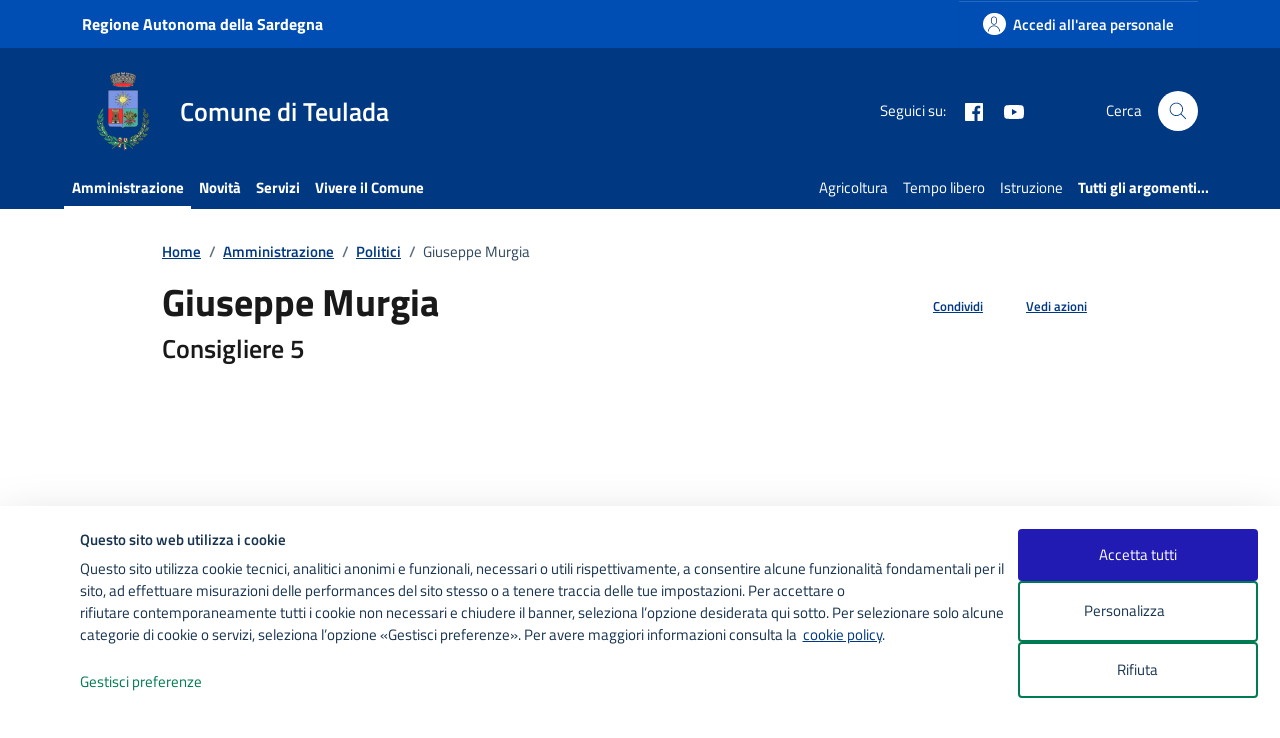

--- FILE ---
content_type: text/html; charset=utf-8
request_url: https://www.google.com/recaptcha/api2/anchor?ar=1&k=6LdP9gMoAAAAAAimIB1Ao-t6_1glpBXiLfnbcEQ-&co=aHR0cHM6Ly9jb211bmUudGV1bGFkYS5zdS5pdDo0NDM.&hl=en&v=PoyoqOPhxBO7pBk68S4YbpHZ&size=invisible&anchor-ms=20000&execute-ms=30000&cb=ohnq6tdphx8b
body_size: 48538
content:
<!DOCTYPE HTML><html dir="ltr" lang="en"><head><meta http-equiv="Content-Type" content="text/html; charset=UTF-8">
<meta http-equiv="X-UA-Compatible" content="IE=edge">
<title>reCAPTCHA</title>
<style type="text/css">
/* cyrillic-ext */
@font-face {
  font-family: 'Roboto';
  font-style: normal;
  font-weight: 400;
  font-stretch: 100%;
  src: url(//fonts.gstatic.com/s/roboto/v48/KFO7CnqEu92Fr1ME7kSn66aGLdTylUAMa3GUBHMdazTgWw.woff2) format('woff2');
  unicode-range: U+0460-052F, U+1C80-1C8A, U+20B4, U+2DE0-2DFF, U+A640-A69F, U+FE2E-FE2F;
}
/* cyrillic */
@font-face {
  font-family: 'Roboto';
  font-style: normal;
  font-weight: 400;
  font-stretch: 100%;
  src: url(//fonts.gstatic.com/s/roboto/v48/KFO7CnqEu92Fr1ME7kSn66aGLdTylUAMa3iUBHMdazTgWw.woff2) format('woff2');
  unicode-range: U+0301, U+0400-045F, U+0490-0491, U+04B0-04B1, U+2116;
}
/* greek-ext */
@font-face {
  font-family: 'Roboto';
  font-style: normal;
  font-weight: 400;
  font-stretch: 100%;
  src: url(//fonts.gstatic.com/s/roboto/v48/KFO7CnqEu92Fr1ME7kSn66aGLdTylUAMa3CUBHMdazTgWw.woff2) format('woff2');
  unicode-range: U+1F00-1FFF;
}
/* greek */
@font-face {
  font-family: 'Roboto';
  font-style: normal;
  font-weight: 400;
  font-stretch: 100%;
  src: url(//fonts.gstatic.com/s/roboto/v48/KFO7CnqEu92Fr1ME7kSn66aGLdTylUAMa3-UBHMdazTgWw.woff2) format('woff2');
  unicode-range: U+0370-0377, U+037A-037F, U+0384-038A, U+038C, U+038E-03A1, U+03A3-03FF;
}
/* math */
@font-face {
  font-family: 'Roboto';
  font-style: normal;
  font-weight: 400;
  font-stretch: 100%;
  src: url(//fonts.gstatic.com/s/roboto/v48/KFO7CnqEu92Fr1ME7kSn66aGLdTylUAMawCUBHMdazTgWw.woff2) format('woff2');
  unicode-range: U+0302-0303, U+0305, U+0307-0308, U+0310, U+0312, U+0315, U+031A, U+0326-0327, U+032C, U+032F-0330, U+0332-0333, U+0338, U+033A, U+0346, U+034D, U+0391-03A1, U+03A3-03A9, U+03B1-03C9, U+03D1, U+03D5-03D6, U+03F0-03F1, U+03F4-03F5, U+2016-2017, U+2034-2038, U+203C, U+2040, U+2043, U+2047, U+2050, U+2057, U+205F, U+2070-2071, U+2074-208E, U+2090-209C, U+20D0-20DC, U+20E1, U+20E5-20EF, U+2100-2112, U+2114-2115, U+2117-2121, U+2123-214F, U+2190, U+2192, U+2194-21AE, U+21B0-21E5, U+21F1-21F2, U+21F4-2211, U+2213-2214, U+2216-22FF, U+2308-230B, U+2310, U+2319, U+231C-2321, U+2336-237A, U+237C, U+2395, U+239B-23B7, U+23D0, U+23DC-23E1, U+2474-2475, U+25AF, U+25B3, U+25B7, U+25BD, U+25C1, U+25CA, U+25CC, U+25FB, U+266D-266F, U+27C0-27FF, U+2900-2AFF, U+2B0E-2B11, U+2B30-2B4C, U+2BFE, U+3030, U+FF5B, U+FF5D, U+1D400-1D7FF, U+1EE00-1EEFF;
}
/* symbols */
@font-face {
  font-family: 'Roboto';
  font-style: normal;
  font-weight: 400;
  font-stretch: 100%;
  src: url(//fonts.gstatic.com/s/roboto/v48/KFO7CnqEu92Fr1ME7kSn66aGLdTylUAMaxKUBHMdazTgWw.woff2) format('woff2');
  unicode-range: U+0001-000C, U+000E-001F, U+007F-009F, U+20DD-20E0, U+20E2-20E4, U+2150-218F, U+2190, U+2192, U+2194-2199, U+21AF, U+21E6-21F0, U+21F3, U+2218-2219, U+2299, U+22C4-22C6, U+2300-243F, U+2440-244A, U+2460-24FF, U+25A0-27BF, U+2800-28FF, U+2921-2922, U+2981, U+29BF, U+29EB, U+2B00-2BFF, U+4DC0-4DFF, U+FFF9-FFFB, U+10140-1018E, U+10190-1019C, U+101A0, U+101D0-101FD, U+102E0-102FB, U+10E60-10E7E, U+1D2C0-1D2D3, U+1D2E0-1D37F, U+1F000-1F0FF, U+1F100-1F1AD, U+1F1E6-1F1FF, U+1F30D-1F30F, U+1F315, U+1F31C, U+1F31E, U+1F320-1F32C, U+1F336, U+1F378, U+1F37D, U+1F382, U+1F393-1F39F, U+1F3A7-1F3A8, U+1F3AC-1F3AF, U+1F3C2, U+1F3C4-1F3C6, U+1F3CA-1F3CE, U+1F3D4-1F3E0, U+1F3ED, U+1F3F1-1F3F3, U+1F3F5-1F3F7, U+1F408, U+1F415, U+1F41F, U+1F426, U+1F43F, U+1F441-1F442, U+1F444, U+1F446-1F449, U+1F44C-1F44E, U+1F453, U+1F46A, U+1F47D, U+1F4A3, U+1F4B0, U+1F4B3, U+1F4B9, U+1F4BB, U+1F4BF, U+1F4C8-1F4CB, U+1F4D6, U+1F4DA, U+1F4DF, U+1F4E3-1F4E6, U+1F4EA-1F4ED, U+1F4F7, U+1F4F9-1F4FB, U+1F4FD-1F4FE, U+1F503, U+1F507-1F50B, U+1F50D, U+1F512-1F513, U+1F53E-1F54A, U+1F54F-1F5FA, U+1F610, U+1F650-1F67F, U+1F687, U+1F68D, U+1F691, U+1F694, U+1F698, U+1F6AD, U+1F6B2, U+1F6B9-1F6BA, U+1F6BC, U+1F6C6-1F6CF, U+1F6D3-1F6D7, U+1F6E0-1F6EA, U+1F6F0-1F6F3, U+1F6F7-1F6FC, U+1F700-1F7FF, U+1F800-1F80B, U+1F810-1F847, U+1F850-1F859, U+1F860-1F887, U+1F890-1F8AD, U+1F8B0-1F8BB, U+1F8C0-1F8C1, U+1F900-1F90B, U+1F93B, U+1F946, U+1F984, U+1F996, U+1F9E9, U+1FA00-1FA6F, U+1FA70-1FA7C, U+1FA80-1FA89, U+1FA8F-1FAC6, U+1FACE-1FADC, U+1FADF-1FAE9, U+1FAF0-1FAF8, U+1FB00-1FBFF;
}
/* vietnamese */
@font-face {
  font-family: 'Roboto';
  font-style: normal;
  font-weight: 400;
  font-stretch: 100%;
  src: url(//fonts.gstatic.com/s/roboto/v48/KFO7CnqEu92Fr1ME7kSn66aGLdTylUAMa3OUBHMdazTgWw.woff2) format('woff2');
  unicode-range: U+0102-0103, U+0110-0111, U+0128-0129, U+0168-0169, U+01A0-01A1, U+01AF-01B0, U+0300-0301, U+0303-0304, U+0308-0309, U+0323, U+0329, U+1EA0-1EF9, U+20AB;
}
/* latin-ext */
@font-face {
  font-family: 'Roboto';
  font-style: normal;
  font-weight: 400;
  font-stretch: 100%;
  src: url(//fonts.gstatic.com/s/roboto/v48/KFO7CnqEu92Fr1ME7kSn66aGLdTylUAMa3KUBHMdazTgWw.woff2) format('woff2');
  unicode-range: U+0100-02BA, U+02BD-02C5, U+02C7-02CC, U+02CE-02D7, U+02DD-02FF, U+0304, U+0308, U+0329, U+1D00-1DBF, U+1E00-1E9F, U+1EF2-1EFF, U+2020, U+20A0-20AB, U+20AD-20C0, U+2113, U+2C60-2C7F, U+A720-A7FF;
}
/* latin */
@font-face {
  font-family: 'Roboto';
  font-style: normal;
  font-weight: 400;
  font-stretch: 100%;
  src: url(//fonts.gstatic.com/s/roboto/v48/KFO7CnqEu92Fr1ME7kSn66aGLdTylUAMa3yUBHMdazQ.woff2) format('woff2');
  unicode-range: U+0000-00FF, U+0131, U+0152-0153, U+02BB-02BC, U+02C6, U+02DA, U+02DC, U+0304, U+0308, U+0329, U+2000-206F, U+20AC, U+2122, U+2191, U+2193, U+2212, U+2215, U+FEFF, U+FFFD;
}
/* cyrillic-ext */
@font-face {
  font-family: 'Roboto';
  font-style: normal;
  font-weight: 500;
  font-stretch: 100%;
  src: url(//fonts.gstatic.com/s/roboto/v48/KFO7CnqEu92Fr1ME7kSn66aGLdTylUAMa3GUBHMdazTgWw.woff2) format('woff2');
  unicode-range: U+0460-052F, U+1C80-1C8A, U+20B4, U+2DE0-2DFF, U+A640-A69F, U+FE2E-FE2F;
}
/* cyrillic */
@font-face {
  font-family: 'Roboto';
  font-style: normal;
  font-weight: 500;
  font-stretch: 100%;
  src: url(//fonts.gstatic.com/s/roboto/v48/KFO7CnqEu92Fr1ME7kSn66aGLdTylUAMa3iUBHMdazTgWw.woff2) format('woff2');
  unicode-range: U+0301, U+0400-045F, U+0490-0491, U+04B0-04B1, U+2116;
}
/* greek-ext */
@font-face {
  font-family: 'Roboto';
  font-style: normal;
  font-weight: 500;
  font-stretch: 100%;
  src: url(//fonts.gstatic.com/s/roboto/v48/KFO7CnqEu92Fr1ME7kSn66aGLdTylUAMa3CUBHMdazTgWw.woff2) format('woff2');
  unicode-range: U+1F00-1FFF;
}
/* greek */
@font-face {
  font-family: 'Roboto';
  font-style: normal;
  font-weight: 500;
  font-stretch: 100%;
  src: url(//fonts.gstatic.com/s/roboto/v48/KFO7CnqEu92Fr1ME7kSn66aGLdTylUAMa3-UBHMdazTgWw.woff2) format('woff2');
  unicode-range: U+0370-0377, U+037A-037F, U+0384-038A, U+038C, U+038E-03A1, U+03A3-03FF;
}
/* math */
@font-face {
  font-family: 'Roboto';
  font-style: normal;
  font-weight: 500;
  font-stretch: 100%;
  src: url(//fonts.gstatic.com/s/roboto/v48/KFO7CnqEu92Fr1ME7kSn66aGLdTylUAMawCUBHMdazTgWw.woff2) format('woff2');
  unicode-range: U+0302-0303, U+0305, U+0307-0308, U+0310, U+0312, U+0315, U+031A, U+0326-0327, U+032C, U+032F-0330, U+0332-0333, U+0338, U+033A, U+0346, U+034D, U+0391-03A1, U+03A3-03A9, U+03B1-03C9, U+03D1, U+03D5-03D6, U+03F0-03F1, U+03F4-03F5, U+2016-2017, U+2034-2038, U+203C, U+2040, U+2043, U+2047, U+2050, U+2057, U+205F, U+2070-2071, U+2074-208E, U+2090-209C, U+20D0-20DC, U+20E1, U+20E5-20EF, U+2100-2112, U+2114-2115, U+2117-2121, U+2123-214F, U+2190, U+2192, U+2194-21AE, U+21B0-21E5, U+21F1-21F2, U+21F4-2211, U+2213-2214, U+2216-22FF, U+2308-230B, U+2310, U+2319, U+231C-2321, U+2336-237A, U+237C, U+2395, U+239B-23B7, U+23D0, U+23DC-23E1, U+2474-2475, U+25AF, U+25B3, U+25B7, U+25BD, U+25C1, U+25CA, U+25CC, U+25FB, U+266D-266F, U+27C0-27FF, U+2900-2AFF, U+2B0E-2B11, U+2B30-2B4C, U+2BFE, U+3030, U+FF5B, U+FF5D, U+1D400-1D7FF, U+1EE00-1EEFF;
}
/* symbols */
@font-face {
  font-family: 'Roboto';
  font-style: normal;
  font-weight: 500;
  font-stretch: 100%;
  src: url(//fonts.gstatic.com/s/roboto/v48/KFO7CnqEu92Fr1ME7kSn66aGLdTylUAMaxKUBHMdazTgWw.woff2) format('woff2');
  unicode-range: U+0001-000C, U+000E-001F, U+007F-009F, U+20DD-20E0, U+20E2-20E4, U+2150-218F, U+2190, U+2192, U+2194-2199, U+21AF, U+21E6-21F0, U+21F3, U+2218-2219, U+2299, U+22C4-22C6, U+2300-243F, U+2440-244A, U+2460-24FF, U+25A0-27BF, U+2800-28FF, U+2921-2922, U+2981, U+29BF, U+29EB, U+2B00-2BFF, U+4DC0-4DFF, U+FFF9-FFFB, U+10140-1018E, U+10190-1019C, U+101A0, U+101D0-101FD, U+102E0-102FB, U+10E60-10E7E, U+1D2C0-1D2D3, U+1D2E0-1D37F, U+1F000-1F0FF, U+1F100-1F1AD, U+1F1E6-1F1FF, U+1F30D-1F30F, U+1F315, U+1F31C, U+1F31E, U+1F320-1F32C, U+1F336, U+1F378, U+1F37D, U+1F382, U+1F393-1F39F, U+1F3A7-1F3A8, U+1F3AC-1F3AF, U+1F3C2, U+1F3C4-1F3C6, U+1F3CA-1F3CE, U+1F3D4-1F3E0, U+1F3ED, U+1F3F1-1F3F3, U+1F3F5-1F3F7, U+1F408, U+1F415, U+1F41F, U+1F426, U+1F43F, U+1F441-1F442, U+1F444, U+1F446-1F449, U+1F44C-1F44E, U+1F453, U+1F46A, U+1F47D, U+1F4A3, U+1F4B0, U+1F4B3, U+1F4B9, U+1F4BB, U+1F4BF, U+1F4C8-1F4CB, U+1F4D6, U+1F4DA, U+1F4DF, U+1F4E3-1F4E6, U+1F4EA-1F4ED, U+1F4F7, U+1F4F9-1F4FB, U+1F4FD-1F4FE, U+1F503, U+1F507-1F50B, U+1F50D, U+1F512-1F513, U+1F53E-1F54A, U+1F54F-1F5FA, U+1F610, U+1F650-1F67F, U+1F687, U+1F68D, U+1F691, U+1F694, U+1F698, U+1F6AD, U+1F6B2, U+1F6B9-1F6BA, U+1F6BC, U+1F6C6-1F6CF, U+1F6D3-1F6D7, U+1F6E0-1F6EA, U+1F6F0-1F6F3, U+1F6F7-1F6FC, U+1F700-1F7FF, U+1F800-1F80B, U+1F810-1F847, U+1F850-1F859, U+1F860-1F887, U+1F890-1F8AD, U+1F8B0-1F8BB, U+1F8C0-1F8C1, U+1F900-1F90B, U+1F93B, U+1F946, U+1F984, U+1F996, U+1F9E9, U+1FA00-1FA6F, U+1FA70-1FA7C, U+1FA80-1FA89, U+1FA8F-1FAC6, U+1FACE-1FADC, U+1FADF-1FAE9, U+1FAF0-1FAF8, U+1FB00-1FBFF;
}
/* vietnamese */
@font-face {
  font-family: 'Roboto';
  font-style: normal;
  font-weight: 500;
  font-stretch: 100%;
  src: url(//fonts.gstatic.com/s/roboto/v48/KFO7CnqEu92Fr1ME7kSn66aGLdTylUAMa3OUBHMdazTgWw.woff2) format('woff2');
  unicode-range: U+0102-0103, U+0110-0111, U+0128-0129, U+0168-0169, U+01A0-01A1, U+01AF-01B0, U+0300-0301, U+0303-0304, U+0308-0309, U+0323, U+0329, U+1EA0-1EF9, U+20AB;
}
/* latin-ext */
@font-face {
  font-family: 'Roboto';
  font-style: normal;
  font-weight: 500;
  font-stretch: 100%;
  src: url(//fonts.gstatic.com/s/roboto/v48/KFO7CnqEu92Fr1ME7kSn66aGLdTylUAMa3KUBHMdazTgWw.woff2) format('woff2');
  unicode-range: U+0100-02BA, U+02BD-02C5, U+02C7-02CC, U+02CE-02D7, U+02DD-02FF, U+0304, U+0308, U+0329, U+1D00-1DBF, U+1E00-1E9F, U+1EF2-1EFF, U+2020, U+20A0-20AB, U+20AD-20C0, U+2113, U+2C60-2C7F, U+A720-A7FF;
}
/* latin */
@font-face {
  font-family: 'Roboto';
  font-style: normal;
  font-weight: 500;
  font-stretch: 100%;
  src: url(//fonts.gstatic.com/s/roboto/v48/KFO7CnqEu92Fr1ME7kSn66aGLdTylUAMa3yUBHMdazQ.woff2) format('woff2');
  unicode-range: U+0000-00FF, U+0131, U+0152-0153, U+02BB-02BC, U+02C6, U+02DA, U+02DC, U+0304, U+0308, U+0329, U+2000-206F, U+20AC, U+2122, U+2191, U+2193, U+2212, U+2215, U+FEFF, U+FFFD;
}
/* cyrillic-ext */
@font-face {
  font-family: 'Roboto';
  font-style: normal;
  font-weight: 900;
  font-stretch: 100%;
  src: url(//fonts.gstatic.com/s/roboto/v48/KFO7CnqEu92Fr1ME7kSn66aGLdTylUAMa3GUBHMdazTgWw.woff2) format('woff2');
  unicode-range: U+0460-052F, U+1C80-1C8A, U+20B4, U+2DE0-2DFF, U+A640-A69F, U+FE2E-FE2F;
}
/* cyrillic */
@font-face {
  font-family: 'Roboto';
  font-style: normal;
  font-weight: 900;
  font-stretch: 100%;
  src: url(//fonts.gstatic.com/s/roboto/v48/KFO7CnqEu92Fr1ME7kSn66aGLdTylUAMa3iUBHMdazTgWw.woff2) format('woff2');
  unicode-range: U+0301, U+0400-045F, U+0490-0491, U+04B0-04B1, U+2116;
}
/* greek-ext */
@font-face {
  font-family: 'Roboto';
  font-style: normal;
  font-weight: 900;
  font-stretch: 100%;
  src: url(//fonts.gstatic.com/s/roboto/v48/KFO7CnqEu92Fr1ME7kSn66aGLdTylUAMa3CUBHMdazTgWw.woff2) format('woff2');
  unicode-range: U+1F00-1FFF;
}
/* greek */
@font-face {
  font-family: 'Roboto';
  font-style: normal;
  font-weight: 900;
  font-stretch: 100%;
  src: url(//fonts.gstatic.com/s/roboto/v48/KFO7CnqEu92Fr1ME7kSn66aGLdTylUAMa3-UBHMdazTgWw.woff2) format('woff2');
  unicode-range: U+0370-0377, U+037A-037F, U+0384-038A, U+038C, U+038E-03A1, U+03A3-03FF;
}
/* math */
@font-face {
  font-family: 'Roboto';
  font-style: normal;
  font-weight: 900;
  font-stretch: 100%;
  src: url(//fonts.gstatic.com/s/roboto/v48/KFO7CnqEu92Fr1ME7kSn66aGLdTylUAMawCUBHMdazTgWw.woff2) format('woff2');
  unicode-range: U+0302-0303, U+0305, U+0307-0308, U+0310, U+0312, U+0315, U+031A, U+0326-0327, U+032C, U+032F-0330, U+0332-0333, U+0338, U+033A, U+0346, U+034D, U+0391-03A1, U+03A3-03A9, U+03B1-03C9, U+03D1, U+03D5-03D6, U+03F0-03F1, U+03F4-03F5, U+2016-2017, U+2034-2038, U+203C, U+2040, U+2043, U+2047, U+2050, U+2057, U+205F, U+2070-2071, U+2074-208E, U+2090-209C, U+20D0-20DC, U+20E1, U+20E5-20EF, U+2100-2112, U+2114-2115, U+2117-2121, U+2123-214F, U+2190, U+2192, U+2194-21AE, U+21B0-21E5, U+21F1-21F2, U+21F4-2211, U+2213-2214, U+2216-22FF, U+2308-230B, U+2310, U+2319, U+231C-2321, U+2336-237A, U+237C, U+2395, U+239B-23B7, U+23D0, U+23DC-23E1, U+2474-2475, U+25AF, U+25B3, U+25B7, U+25BD, U+25C1, U+25CA, U+25CC, U+25FB, U+266D-266F, U+27C0-27FF, U+2900-2AFF, U+2B0E-2B11, U+2B30-2B4C, U+2BFE, U+3030, U+FF5B, U+FF5D, U+1D400-1D7FF, U+1EE00-1EEFF;
}
/* symbols */
@font-face {
  font-family: 'Roboto';
  font-style: normal;
  font-weight: 900;
  font-stretch: 100%;
  src: url(//fonts.gstatic.com/s/roboto/v48/KFO7CnqEu92Fr1ME7kSn66aGLdTylUAMaxKUBHMdazTgWw.woff2) format('woff2');
  unicode-range: U+0001-000C, U+000E-001F, U+007F-009F, U+20DD-20E0, U+20E2-20E4, U+2150-218F, U+2190, U+2192, U+2194-2199, U+21AF, U+21E6-21F0, U+21F3, U+2218-2219, U+2299, U+22C4-22C6, U+2300-243F, U+2440-244A, U+2460-24FF, U+25A0-27BF, U+2800-28FF, U+2921-2922, U+2981, U+29BF, U+29EB, U+2B00-2BFF, U+4DC0-4DFF, U+FFF9-FFFB, U+10140-1018E, U+10190-1019C, U+101A0, U+101D0-101FD, U+102E0-102FB, U+10E60-10E7E, U+1D2C0-1D2D3, U+1D2E0-1D37F, U+1F000-1F0FF, U+1F100-1F1AD, U+1F1E6-1F1FF, U+1F30D-1F30F, U+1F315, U+1F31C, U+1F31E, U+1F320-1F32C, U+1F336, U+1F378, U+1F37D, U+1F382, U+1F393-1F39F, U+1F3A7-1F3A8, U+1F3AC-1F3AF, U+1F3C2, U+1F3C4-1F3C6, U+1F3CA-1F3CE, U+1F3D4-1F3E0, U+1F3ED, U+1F3F1-1F3F3, U+1F3F5-1F3F7, U+1F408, U+1F415, U+1F41F, U+1F426, U+1F43F, U+1F441-1F442, U+1F444, U+1F446-1F449, U+1F44C-1F44E, U+1F453, U+1F46A, U+1F47D, U+1F4A3, U+1F4B0, U+1F4B3, U+1F4B9, U+1F4BB, U+1F4BF, U+1F4C8-1F4CB, U+1F4D6, U+1F4DA, U+1F4DF, U+1F4E3-1F4E6, U+1F4EA-1F4ED, U+1F4F7, U+1F4F9-1F4FB, U+1F4FD-1F4FE, U+1F503, U+1F507-1F50B, U+1F50D, U+1F512-1F513, U+1F53E-1F54A, U+1F54F-1F5FA, U+1F610, U+1F650-1F67F, U+1F687, U+1F68D, U+1F691, U+1F694, U+1F698, U+1F6AD, U+1F6B2, U+1F6B9-1F6BA, U+1F6BC, U+1F6C6-1F6CF, U+1F6D3-1F6D7, U+1F6E0-1F6EA, U+1F6F0-1F6F3, U+1F6F7-1F6FC, U+1F700-1F7FF, U+1F800-1F80B, U+1F810-1F847, U+1F850-1F859, U+1F860-1F887, U+1F890-1F8AD, U+1F8B0-1F8BB, U+1F8C0-1F8C1, U+1F900-1F90B, U+1F93B, U+1F946, U+1F984, U+1F996, U+1F9E9, U+1FA00-1FA6F, U+1FA70-1FA7C, U+1FA80-1FA89, U+1FA8F-1FAC6, U+1FACE-1FADC, U+1FADF-1FAE9, U+1FAF0-1FAF8, U+1FB00-1FBFF;
}
/* vietnamese */
@font-face {
  font-family: 'Roboto';
  font-style: normal;
  font-weight: 900;
  font-stretch: 100%;
  src: url(//fonts.gstatic.com/s/roboto/v48/KFO7CnqEu92Fr1ME7kSn66aGLdTylUAMa3OUBHMdazTgWw.woff2) format('woff2');
  unicode-range: U+0102-0103, U+0110-0111, U+0128-0129, U+0168-0169, U+01A0-01A1, U+01AF-01B0, U+0300-0301, U+0303-0304, U+0308-0309, U+0323, U+0329, U+1EA0-1EF9, U+20AB;
}
/* latin-ext */
@font-face {
  font-family: 'Roboto';
  font-style: normal;
  font-weight: 900;
  font-stretch: 100%;
  src: url(//fonts.gstatic.com/s/roboto/v48/KFO7CnqEu92Fr1ME7kSn66aGLdTylUAMa3KUBHMdazTgWw.woff2) format('woff2');
  unicode-range: U+0100-02BA, U+02BD-02C5, U+02C7-02CC, U+02CE-02D7, U+02DD-02FF, U+0304, U+0308, U+0329, U+1D00-1DBF, U+1E00-1E9F, U+1EF2-1EFF, U+2020, U+20A0-20AB, U+20AD-20C0, U+2113, U+2C60-2C7F, U+A720-A7FF;
}
/* latin */
@font-face {
  font-family: 'Roboto';
  font-style: normal;
  font-weight: 900;
  font-stretch: 100%;
  src: url(//fonts.gstatic.com/s/roboto/v48/KFO7CnqEu92Fr1ME7kSn66aGLdTylUAMa3yUBHMdazQ.woff2) format('woff2');
  unicode-range: U+0000-00FF, U+0131, U+0152-0153, U+02BB-02BC, U+02C6, U+02DA, U+02DC, U+0304, U+0308, U+0329, U+2000-206F, U+20AC, U+2122, U+2191, U+2193, U+2212, U+2215, U+FEFF, U+FFFD;
}

</style>
<link rel="stylesheet" type="text/css" href="https://www.gstatic.com/recaptcha/releases/PoyoqOPhxBO7pBk68S4YbpHZ/styles__ltr.css">
<script nonce="fhbwM2U3leIMj1rnwzvYFA" type="text/javascript">window['__recaptcha_api'] = 'https://www.google.com/recaptcha/api2/';</script>
<script type="text/javascript" src="https://www.gstatic.com/recaptcha/releases/PoyoqOPhxBO7pBk68S4YbpHZ/recaptcha__en.js" nonce="fhbwM2U3leIMj1rnwzvYFA">
      
    </script></head>
<body><div id="rc-anchor-alert" class="rc-anchor-alert"></div>
<input type="hidden" id="recaptcha-token" value="[base64]">
<script type="text/javascript" nonce="fhbwM2U3leIMj1rnwzvYFA">
      recaptcha.anchor.Main.init("[\x22ainput\x22,[\x22bgdata\x22,\x22\x22,\[base64]/[base64]/[base64]/[base64]/[base64]/[base64]/KGcoTywyNTMsTy5PKSxVRyhPLEMpKTpnKE8sMjUzLEMpLE8pKSxsKSksTykpfSxieT1mdW5jdGlvbihDLE8sdSxsKXtmb3IobD0odT1SKEMpLDApO08+MDtPLS0pbD1sPDw4fFooQyk7ZyhDLHUsbCl9LFVHPWZ1bmN0aW9uKEMsTyl7Qy5pLmxlbmd0aD4xMDQ/[base64]/[base64]/[base64]/[base64]/[base64]/[base64]/[base64]\\u003d\x22,\[base64]\\u003d\x22,\x22woDCgcKCQmtpw6LCilVuwrsDIcOzTRkEeBYqZcK+w5vDlcOGwoTCisOqw6lxwoRSajHDpMKTTWHCjz5iwr97fcKLwozCj8KLw5HDjsOsw4Amwr8fw7nDoMKbN8Kswr3DpUxqdUTCnsOOw7RYw4k2wqkkwq/CuAI4XhRLOlxDdcO8EcOIccK3wpvCv8KsacOCw5hmwotnw70PDBvCuh40TwvCrDjCrcKDw5rCmG1Hb8O5w7nCm8Kjf8O3w6XCg2V4w7DCtlQZw4xDFcK5BX7CrWVGfMOSPsKZC8KKw60/[base64]/CvMKAw5jDihHDqsKHw4zCqTBaw4Z/QMOWBAp6csOIU8OWw7/CrQXCuEwpEUHCh8KeOk9HWX9iw5HDiMOsEMOQw4ANw5EVFkpDYMKIfsKEw7LDsMK/CcKVwr8ewpTDpybDrcOkw4jDvGIVw6cVw4TDgMKsJVYdB8OMBcKab8ORwrZCw68hEA3DgHkAasK1wo8Owo7DtyXChAzDqRTCs8O/wpfCnsOGdw85V8Odw7DDoMOlw6vCu8OkI3LCjlnDlMOxZsKNw6JVwqHCk8OjwqpAw6B2Uy0Hw5XCksOOA8O0w4NYwoLDqWnClxvCg8Omw7HDrcOTQcKCwrIFwozCq8OwwoZ+woHDqBTDiAjDokwswrTCjkzCsiZiacKHXsO1w61pw43DlsOOdMKiBlJjasOvw5zDtsO/w57Du8Klw47Ci8OWEcKYRTTCtFDDhcO+wpjCp8O1w7fCmsKXA8Ocw5M3XmhvNVDDi8ODKcOAwrpiw6YKw6/DnMKOw6ckwp7DmcKVacOuw4Bhw5YtC8OwbTTCu3/Cp29Xw6TCrcK5DCvCqEEJPlHCm8KKYsO2wq1Ew6PDmMOJOiRcI8OZNkRWVsOsX2zDoixRw5HCs2dnwrTCihvCiC4FwrQNwqvDpcO2wrzCvhMuVsO0QcKbTglFUjPDgA7ChMKcwovDpD1hw5LDk8K8DsKBKcOGZMKNwqnCj0LDlsOaw49Mw6t3wpnClB/[base64]/[base64]/w4NZwqbDhVXDrCnDjEHDjF0YcChLGcKMdivCm8OLwopaKcO4XMO8w4TCvEzCo8O0b8Ovw4MRwpAWDAoZw5Z4wqsDCcOoUsOeYHw0wqvDlMOuwqLCrMORAcOaw7PDusO1RcKrU0DDoRjCuCHClVzDhsOVw7fDo8O9w7HCvxobBSAjVcK9w6/[base64]/PGnDsShfw69Awq4DKcOiRcKHwoXDvwp/HsObWUbCosKkwpLDhsKrwofDkcOIw7bDjAPDlMOjNsOAwrBsw6bDnE/DkkHCuGAmw5kWR8OzESnDscO0w58WVcKtPB/CpR8ZwqTDmMOmV8O2wplxBcOmw6Z8fcOAwrEFC8KBY8O0bjtNwr3DrDzDisKQLcKjw6rCk8O7woNjw5zCtHTCscOfw4vCgUHDgcKowqlww4XDhglpw49wGnHDrsKYwqDCgz4TfcOHccKnNzhlIUTDv8OBw6PCgMKRwpNUwpLDq8O4ZRANwo/[base64]/[base64]/[base64]/w47CvV9VDMKOwrIQJsOgw61owq5JIUdWwqHDlsOxwrY8bsOWw5/CjjFPQ8Omw5EadsKrwrtZW8OPw4LDlnjDgcO3TMORGkzDuyMPw4vChkPDlEotw6djZCRAXB5Yw7lYQBIrw7fCh1APJsKDZ8OkKSdCbwXDgcKtwrVuwqbDv3pBwrLCqCxVGcKbTsKbNF7Cq0/DvMK0H8KewrHDiMOwOsKMdsKbHh0aw418w6bCiCYQbMO+wrU6wrTCnMKcMR/[base64]/[base64]/DoHBbMDLDssKrwrQewoIEWsOvw4BHeF3DmSFKwpsxwr7DjDDDhAMPw4fDhUnCh2LCvsOkw5B9Li09wq4+aMKvIsKBw6nCjmjChTvCqzbDnsO8w5/DpMK+W8OHVsOpw7xww4s9LnhWOsOPEMODwqYleE9qK1Y8VMKSNWp8CQzDncKFwoQuwokcPRfDpsO3JMOXE8K/w7/DqMKSITVow6nClgJdwpERFcKhDcKdwonCtSbCk8K2dsKiw7JyTQXDtcOBw6thwos4w63ChsOZb8OqcjFBf8O+w5nDocORwoAkWMOvw6LCi8KRTGd9S8OuwrwDwqYDNMK4w4xdw54/WMOKw5ozwqxgCMKZwpgxw53DgQ/[base64]/wp/DuHLDuzczwrgnw7PCvl/CpsOlw7swAwwjJ8ODw57Dv1R3w4bDr8KHVw3CnsO4GcOXw7cvwovDrkYqSjkGDUTCmnxjUcOgwrcfw6JOwq5DwobCmMOLw45bRnMzQsK4w6oQLMKCb8O/HgPDs38ew5/CuXLDhMK7eETDk8OFwobCjHQxw4XCh8KwXcOew7jDv28nKhTCjcKMw6XCvcKRNydRfxocRcKSwpzCtMKNw5fChE3DnC/Di8KZw4bDmXNpXsOsXMO4YA1CW8OiwoZiwp0bb1LDv8OCQy9qKcKkwpzDgAdtw5VOFTsTR1fClETCpMKnw4TDi8OXHE3DpsOzw5TCgMKeNCtYDUzCrsOvMEbDsSc/[base64]/Ch8KKEsOUw4fDjnkDw7xvw5FkX8KGDcKZwoIVQ8OJwpoVwr8za8Oow54FGRHDkcKNwqI8w4BhcsKwMMKLwr/CssOFGk55bnzCh1nChnXDicK9A8K+wrXCscObRwc/[base64]/[base64]/Dv3DDrcKaKcKhNlvDu8KQWsKzw4XCtQXCs8KJVsKmUjzDuhTDlcOaEgHCohjDvMKRbsKTJ2MheXtwJnnCvcKgw5YtwphBPgxGw7LCgMKQw7jDo8Kbw7XCtwIFDMOkJATDtjJiw4/Ct8ONasOiwqPDqyzCksKMwrd8AsOmwqLDkcOJOi4KVMOXw6nChlZbaGRbwo/DrsOUw5dLTy/CicOsw4LDusKRw7bCoSEVwqhWw5rDjE/Cr8OcM2B4BUAZw6lmQcK2w4h8dS/DiMKawrzCjQwPQMOxFcKdw515w702B8OMSmrDinMaUcOBwolWwrE6H2ZEwpFPSlPDsG/DqcKEw6UQGcOjchrCuMOgw4DDoDXDrMOXwoXCl8OxWcOsflLCpMKnwqbChRceOH7DsXfDgADDs8KgfkB3XcOIO8OUOHY5Aikaw6dFY1LCuGpqN0RhOsOcfy/ClsOcwrHDiykFJMOQVSjCgRLDnsKtDWxbwpJBaHvCk1gKw6jDnxbDpsOTUx/[base64]/CqsOAGGbCq3cEUcO0CsKZC8KuasO3woJ2wqTCtxoSJDbChHrDrHLClWRRT8KTw59GFMOeP14RwoLDp8KmGW1LacOSB8KlwpfDrA/CkRszGlJ7w5nCtXPDuWDDoSp2Czdlw4fCnH/Dj8O0w54pw5RXeVtxw7AgPUdvLcOxwokRw7Mzw5UDwprDrMKdw7rDqjjDhnnCocOWYkYgH2PDhcOJw7rCtxTCoRB/YTTDs8OEWsO8w4BJbMKvw7PDpsOkIMKZfsKGwq4Jw4JYwqVJwq3Cu03CpVUURsKQw554w6kMFElZwqAEwq3DvsKOw6bDhRA/[base64]/CgUYvwox1YVx3AMOKw5bCtFIOfcK8w6PCmV5nFTrCkDMnT8O5AcKKdB7DisK8SMK/[base64]/WcOwcsKVQXIGKD3Ck0cfZsOEehQ0wq3CtVZuwqDDmhLChXXDmsKRwpzCv8OLNMOQcMKwOinDr33CvcO/w4DDpcK8NSXCocOzaMKVwoLDrHvDisOiUMKTPm1uYCIfD8KlwoHDqlHCqsOEHMOWw7rCrCLCkcO8wp0zwrgTw5kcZ8OSMBLCtMK2wrnDi8OUw4YDw7YoKkPCqGYrGsOJw6PDr0/DjMOaf8ORUMKOw4tSw6TDnhzDmkdwdsKEecKZIVd5MsKIX8OJw4UfFcO1QyzDgMK9wpDDisKYYDrDuV9XEsKYJ3rCjcKQw6Mgwqt4fAlfTMKwDsKdw5zCiMOKw4LCuMO8w6nCrXTCtcK/w78AERHCjgvCncK6acOEw4zDsGYCw4HDrDYVwpjDjnrDgAEodMOZwqwtwrcKw7fCpcOdw6zCl0ggYT7DpMOMXmd1J8Kew60zTF/CmMOOw6PCn0ASwrYqXURAwoQiw6zCj8K2wp04woLCusOvwpBPwoA/[base64]/w4HCjw7DuVVCwqR1YwUqw4Q/w7t8WhjCs3c8XcKFw7MYwrDDusOxWMO8Z8KHw4PDl8OIA1dSw6HDg8KGw6ZBw6vCnXXCp8O2w7cZw49Aw4HDpMKIw7sCE0LCvgx+w74+w5bDhMKHwrsUFSpRwo58wq/DvATCn8Ozw5kFwqJ2w4Q/[base64]/[base64]/JC7CisKOYx3DncKEw6HDn8KrbzjCvy8tJ8K1C1zCgcO/[base64]/CicOtU8KDw6UPM8O9JMKcCsOhYcKyw78Nw4wzw6fDpsKUwrJKO8Kgwr/DvhEqR8Ktw6F4wqcxw4JDw5BKVMKpKsOQL8OLAyoqZjd0WzDDkAHCgMKlEMKaw7BJdRtmKsO/[base64]/E8OowoFrwoXDucKZwqrDvBPCiwURwpk3JcKhwqfDp8KDw4LCojkNwp5VEcKywrXChcOJKHx7wrwhMsOKWsKUw6kqS2PDmmg/w57Cu8Klf14hfmXCk8K7F8O/wq3DlcK1F8Kww5s0GcOBVhXDs3XDnMKVF8Oow7/DhsKswoNxBgU0w6NMUQrDl8Kxw4llIiXDjDHCscKFwqN0WShBw7TDpgcowr5nPnHDjMOQw4PCr2xLw7pSwp/CpxTCqQJuw5/DoD/DnMK6w6caSMKVwo/Dr0zCtUvDgcKIwoUsd2UTw4ACwq9OfsOmBMOkwqXCqgbCrWLCncKZenVFXcKUwoDCr8OQwoXDo8KnBDMZRwXDrgzDosKkZm4MZsOyYsO+w5zCmsOhMcKew4tXYMKRwoBOFcOUw7/Ckwdkw6HDkMK3ZcOEw5U/wqZBw5HCu8OvR8KYwoJfw4jDg8OWB3TDjH5aw6HCv8OebBrCmgvChsKBS8OvOxPDrcKLa8OGXg0ewqYbIMKkaVsrwoJVWx8bwow4wp1RBcKtW8ORw7VraXTDlWbCmDcYwrbDqcKFwo9qbMKJwpHDhFjDsW/CqmVHMsKBw7rCphXCn8OEOsKrE8KPw7R5woxPPEpzGX/DiMOzNR/[base64]/CgMOgbcOgw7HCswdPwpB4w5BEXyJkwrvDvcKIwpXCoyrCm8OVZMKDw58NdMOXwro9B3nCi8OGwp/CvSPCmcKdEsKnw5PDoXXCosKzwr83wrzDkCNbRwoNLcO9wqoewpfDrsKwasKdw5TCocKnwpzDqMOKLnkrPcKSE8Kncx8fL0DCqDVvwp0KTk/DncKkHMOcW8KdwqABwrDCuydEw5/CiMK2ZcOkLxvCqMKnwqVwLQvCksKOSmx+wqEpd8Obwqcmw4DCnFnClgnChgDCnsOmJ8OfwqDDpiPDtsKtwrLDh1hRJMKHKsKBw4zDhlfDmcKgf8KHw7XCkMK5BHVfwo/ChlvDnBDDrWZ9AMOiU2suPcKow6/DuMK/d3/DuwrDjAzDtsKbwqJIwoY0bsOSw6vDqcO8w7A9wqNmAMOFdVVowrBwf0bDgMOzVcObw4DCtk4vABvDsBHCscKkw7TCuMKUwqfDuiJ9w4bDpR/DlMOzw55Nw7vCpA0bCcKyCsKxwrrCgMOtAVDCkGFIwpfCi8KRwqMGw6DDqnbDp8KWcxEAIjMIViUcWMOlw5DCsm9HWMOSw4gxXcKrYFHCqcOFwq/ChcOXwpRpBloGVHAsDjQ3ZcOaw4x9EljCksKCEMKrw5hKXGnDliHCrXHCo8K1wrbDtVFOYHA6woRXCS/CiBxLwoc7O8KLw5jDn1bCmsOWw693wpTDrsKyasKOeFTCpMOWw7jDqcOLfsO/[base64]/CqBzClU/ChkbDo8K0Ox4OwpJ/w68GKcKXasKPCiV/EinCr2PDpCzDiEvDgmnDqcKPwodNwpPCosK0DnDDmjPCmcKweDLCs2rDssK9w7szPsKANmMSw7HCqz7DsDzDo8KGWcOewrXDlQ8dBFPDhTLDmVbDnyhKWADCmMOkwqM5w4vDhMKfYhXCoxVNL2bDqsOOwpjDtGLDt8OHAyvDqMOTHFJkw6dpwoXDlMK8YR/CrMOEEz82R8OgHVbDmgfDgsK6F3/CmDEwEcK9wojCqsKeXMOvw6/CtQBNwpNIwplzFDnCpsO9K8KNwpNCJVRCESp4DMKgBDphVyfCuxtIEjRRwo/CqyHCoMK1w77DuMOuw7stIxHCiMKww5UfWWDDp8O7dkpRwqQiJ3xvEsKqw6bDi8KKwoJFwqgDaxrCtGZCIsKuw6V3ZcKMw55Dw7NhQMONwrUpAFxmw5lsNcK7w7BBwrnCnsKqGkDCisKiTB4Pw4QWwr5KSS/Dr8OlEn/[base64]/CpW5jw67DvMOjw6UMXCPDicOHYMKCw54AHcO+w47ChcOtw7DCgsOtGcOlwprDqMKldAJEaARBY2QIwrFjT0BlHGYtDsKlbMOOb1zDssOsPhIFw7rDkD/[base64]/wokeXsK0fE43IUPCkHhraQlJwqwtOnQQfhQhRllJDAgXw7A5J3DChcObecOmwpHDigjDpsOaHcOgLCxIwoDChMOEWzkQw6MVT8OLwrLCiQHDpsOXbiTCp8OKw7XDvMOVwoI2wqTCrMKbS3Yvwp/Ck3bCi17CglUlUycBXF4HworCvcK2wr4uw5XDt8KiY3LDi8KqaxrCnWvDgAjDnS4Mw60rwrLCsRVtwpjDsztTH3rCjTQwZxLDrBENw4vCm8OvMMO8wqbCtMKHMsKeZsKtw494wp0iwq/DmTbCjioPw5bCjQlYwq3DryjDh8OwPMO9ZSlgMMOMGRQEwqnCh8OSwrt9RMKVWXTDjATDri7CuMK/[base64]/CgDUmIhFAEsOxwp4CZFfCjMOSFsO9wpjDvEoIQ8Kew4YELsOgZyQJwrhQd2nDicO0McOMworDoGzDlit6w69JRMKUwpPDmHRbZcKewoBGOcKXwrdiw4/DjcKbFwHDksKmVlnCsTRMw7JuSMK9YsKmJsKzwoppw6HCr3kIw41rw51dw5Mlw54dB8KWZgJzwqFjw7tMUCbDkcOLw67ChFALw7wbI8Knw63DlsOwWhltwqvCs0zDl3/DpMOyOUMgwpXCjzM8wqDCjF92Tk3Dt8ODwqA+wr3CtsO+w54MwrUcDcO3w5nCi03Cn8O0w77CocO2wqNaw40RWg7DnQ9HwrNuw4pmAAbCmA1vAMO2ah87TT3ChcKKwrrCsWXCn8O9w4Z3XsKHGcKkwrU3w7LDpcKEdMK6w6YTw5JGw7dGaifDoyBCwos/w5Iww67Dt8OANMO8wrPDoxgawr8QbMO8blXCuldmwrs0Omdaw4/CjHdKXcKBSsOmZcKlLcOPcwTCihnDmcKEP8OSO1rCr23ChsK8SsOzwqRMecOdQ8KLw6HCkcOWwqs8U8OlwpzDugnCvMOnworDlMOrH0k0MxnDjk3DoQsKDcKVRTDDqsKow5EnNQVewrzCpsKoWAnCumNVw5LClBx1WcKxdMOkw6tKwpRnayoNwq/CijrCmMKHIE8LOj0hIWvCrsOYCB3DlzTDml14RMKtwojCncKSWzg/wolMwpLCqwdiTFzCnz8jwq1DwrJPcEcSN8OQwo3DusK1wpljwqfDs8KiKX7Cj8KnwpQbw4fCu2HCr8O5NCDCnMK/w41Yw5cMwrTCjcOtwqM9w7/DrVrDmMOjw5RfPhPDqcKCQ3PCn1g5Yh7CsMKvO8OhdMOjw6ZTPMK0w6R3S29xBAbCjwh1GDRcw65EZF8KDgwpD2wCw7wxw60twqgqwo/CjzUYw6sgw6NrcsO5w58cFMKbGsOqw6tdw415ZFJ+woZvAcKKw598w4rDvm18w4VHRcOmRh0awobDtMOwCMO7wqk2LRgnB8KCd3/DrwVzwpjDg8OQF3TCtDTCuMOXAMKbEsKFRcOuwqDCrWg5w7Ugw6fCvWnCmMK/TMObwprCn8Kow69TwrABw6ETa2rCt8KWOMKoKcOhZH7Du2nDrsKyw4/DkV5Mwqdhw5vCusK9wqR+w7LCosOdZMO2R8KlEMOYSHPDsgAkwq7CozhXfSHDpsOYRG0AJcOJBMOxw593aSjDoMKCHMKEaWjDv3PCscK/w6TCuU5fwrEDwqV+w5DCu3DCkMOOQBtgwr0LwofDo8KWwrPCrcOgw6ktwqXDiMKYwpDDhcKowpnCuwbCq14TFhgfw7bDhMOVw6o0dnYqXwbDois1EcKRw6Nhw4LDpsKHwrDDv8O7w64Bw5ECD8Ojw5Ibw6pAKcOywpXDmWHDiMOFw7/DkMOtKMKObMKMwp1eGMOtXMOPX0LCoMKlw7fDhBfCssKMwqMmwqfCr8KzwqLCsGhawo/DjcObMMOaX8O9DcOIGcOiw4VVwp7CmMOsw6/CoMOcw73DicOsT8KJw7Inw4pSBsKSwro/wrrClTcRfwk5wqVjw7lpNgsqHsOgw5zDkMO+w47Ch3PDpCwxd8OeQ8OME8Oyw6/Ct8KAVT3DlzBMZD3CoMKxIcOPfFM/VMKsPgnDjcKDDcKiwpjDscOOasOZwrHCunzDtnXCvWfCpcKOw4LCksK8YHEOKChEXTDDh8Kdw7PCkcOXwr/Dm8OjHcKVGxkxGHsTw488PcKBcRvDj8OAw5oOw7vCgQM9w5TCkMOsw4rChnrCjMOtw5fDgsKuwo9CwrQ/E8KNwpfCi8OmH8Ola8KpwpfCkMKnZnnDvW/Cq0fDusKQw4VMCl9GLMOqwqEGMcKWwrzDvsOoTTTDnMO/SMKSwpfDqcKaEcKQJ21fVhLCk8KzHcKYZVpPw7LChCQ8IcO0ERNHwpbDhMOLQH7CmsKrw59qP8Kbc8OnwpQQw41iYsObw74cMTNdXBlUQFjCiMOqJsOfLkfDisOwccKjAnRbwr/ClcORGsOEJSPCqMOmwoUNUsKyw4ZAwp0oVWEwLsOoBh7CqA3CtsOdM8OqCSzDu8OQwqFgwpwVwoXDsMOKwp/Doy0PwpY0w7QpcsO9W8OABwoUesOww6vCnhVCZyHDl8OUf2tmfcKGCBcvwolITEHDnMKPcsKoZCTCsy3Cmw0/P8Ouw4AOR1VUCFjCo8K6G33CrsKLwrN9JMO8w5HDqcOjEMKXJcOLw5fDp8KhwpDCmg9Cw7vDicKSasKLBMKxJMKJf0PDk0zCscO/D8OTQQghwr08woLCnxbCo10VXcOrDnzDnw9dwoYLUF/DuyPDtlPCn1/Cq8Oxw7TDtMK0wojCrCrCjmrDhsOWw7RcPMKbwoAHw7HCnxBAwqhkWC3DhAfCncKPw70rDEbClyrDh8K4EUrDvnM/[base64]/DrcOowqcuZm/Du3DDhsKCfSnDpMK9w5HDrCjDknvCnsKlwqBEGsOxWMOnwojDnHXDry0/wofDosKiUsOvw7jCpsORwqtgLMKuw6TDosOAdMKgwoheN8K+cCXCkMKGw4HDhWQ+w7/DpMOQQ1nCtSbDjcKVw4o3w4w2CMOSw6NefsObQTnCvsKnIkjCuELDhSNpfcO3TUjDlwzCsjTCjl7CsVPCpV8nTsKmTcKcwqHDpsKlwoDDgwvDjxHCokjCvcKww4sGCj/DgBDCoC3CisKiGMOWw6tZwqMDXMKcNk13w4NEcl9UwrHCpsOgH8OcTh3CuFvCj8KSw7PClTRbw4TDqF7DvgMhRQ7ClFkqWkTDvsOgN8Ozw7w4w6EEw4chZRZPLnbDksKJw6XCkT9uwqXCsWLDqR/DmcO/w4I4NTI3WsOPwpjDhsKLTsK3w4tgwp1Vw5wbJsOzwqxxwoNHwqdbNcKWMT1GA8KMw4gbw77DpcOywqNzw4DCjirCsQfCmMOiKkdNOcO/R8KUNGoCw5p6wpMPw60wwrByw77CtDXDtcOeKMKXw4ttw4XCpcOueMKBw7/[base64]/QzHCoVvCvFLDmA7ChMO3Jk/DqljDv8KLw7cAwqrDihN2wqfDg8OjR8KgPUdrQg4aw4JFEMKawqfDkiJ+D8KiwrYWw5p/OXPCjVphdVM7BjPCqVRSQzbDinbDrndMw5jCjXZ/w4nCucKtUmNNwrrCrMKqw69Uw4N6w6ZUCMO4wq/CqgLCmV/Dpjsew7HDu3jClMKGwoxNwo8JaMKEwqzCqsOlwpNCw60nw6LCg0jCnDcRG3PCtcKWw5TCvMKYasOAw6HDjCXDtMKvVMOfECoXw6PCk8O6B00VXcKUcB04wpN9woEpwqBKXMOmFw3CtsOnw7lJFcKbam5mw60PwrHCmjcfVcO/C1bCj8KDJ1vCmcOrDRhPwqZ8w6MFIsKGw7XCp8OiD8OacDAkw5TDn8OTw5kOMMKHwoB+woLDpQJBB8OEQyzDlsO2eATDk2/CpFjCo8KxwrrCqcKuKx/[base64]/[base64]/[base64]/[base64]/[base64]/CpVg9NkLDtUvDjcOmSTNnw4pkEggxV8KhXsOEF0bCvjvDpsOaw64rwp5dKlZWw4xhw6rCqA/DrmkEPsKXelkGw4JFXsK6bcOUw7HCqmhUw7dewprCp2bCnDHDm8OiBgTDpSPCgypFw4ZxBjTDnMKLw4pzCcOFw7vDj33CtlLChBx/[base64]/Chk/CoEPCosOiwp4iSMOvS0I+woteL8OJAwIuwpzCgsKmw4HCucKXw7svc8O7wrPDrQvDlsO1UsOMbCzDosOqWQLChcK6wr9yw47CnMO9wqYvDWPCosK8dmIFw4bCj1Fnw77Du0NCdWh5wpZXwr5iUsOWPS/CiXHDicOawr3CjAEWw6PDg8OQw5bCj8OofsOjUHPClcKMwqrCrMOGw4JTwrbCgiAyck9ww7nCvcK9Ix4lF8Kjw4lkRUTCssOPTV3CtmBjwrsvwqVNw7BoHCcew6DCscK+YnnDkk0xwofCniBrXMK+w5/[base64]/FhBdZ0bDlnlvwrDDiTXDlsOgw7TCtCHDoMO/[base64]/OlfDqcK6b8KXZMO4w6x9dcKCTXY/w4/DsVzDuy4nwq43ZQgVw7VAwqDDiEzDixcSDElpw5nCv8KOw4kPw4clGcKIwpYNwrTCq8OCw5vDmRzDnMOpw6TCgmgKcBHCq8Ocw7VtbMOxw4RhwrzCujZww7pSCX1gNsOZwpcNwo/[base64]/DlW7Cj2LCiTJ6w6hMwqPCvh/DjcKuLMOxwqnClMOVw60FCEfDlzRMw5hEwp5fwoZiw4lwIMO3JBXCqcKMwp3CssKna21HwqNgHDRcw6jDr33Cm3MUTsONV2zDp3bDqMKXwp7Dqy00w47Co8Krw7YrfcKdw7/DjBHDpHrDkQY0wozCrTDDm20HXsO9EMKXw4jCpnzDj2XDmMKJwrt4wo5VVcKlwoEyw5d+f8KMwqNTPsOCDEBlEsO5A8OtegFbwoVGwpPCi8OXwpd9wpzCpTPDkyBCMRzCkTfDkcK5w7Mjwo7DriHCtBE/wobCt8Kpw7bCrAI/wqfDiF7ClcKTbMKow4/Dg8K7wr3DqHUswqR7wp3CtcOuOcKFwrTDqxgVEQJRE8KtwoVqYzEiwqhldsKIw5HCjcKoES3Dn8OfBcKPXcKGAEwgwpfCscOhX1/CsMKgN2nCncK6O8K0wokTZybDmcK4wojDjMO9U8K/w7oow6Z5ADoxOVhSw5/[base64]/w4XCqwgnw58cw5TDtnbCrgrCgcKzw4gHJMO1ZcKZAijDt8KPXcKuw6xYw6PCtBEww6gGLm/Djxx8wp46FTB4ahzCm8KwwrnDucO9enJZwp3Dtk4xUsOQOxxZw51awozCiUzClVnDtl7CmsOfwpMsw5V7wrrCqMODbMOLZhzChsKowrQjw7RMw6MOw6h3wo4Iwplbw4YJNFl/[base64]/DqQAlWSnDpcORE8KawqgrD8K+GMKlfsK1w4Y3ViEXVh3CqMKfw6gswqDCn8KIwrEswqpmw6FgHcKww4UHWsK9w6s0CXbDlgZOID7Cg3XCkiIMw6rCjgzDrsK5w5PCgBkpUsKwcHE/SMOUY8KgwqHDisOVw68Ew4DCtMO4Th3DjRBewo7DrS1KZ8KkwoNAwq/CtyHCpntTdR8Tw7/[base64]/[base64]/Cj8K/[base64]/CiAjDpMK/wqsLwrPCj8KDKX/[base64]/[base64]/DjGjDrsOpw5PDtsOKKyElKMKbwr7Cu3/DnMKXPjpAw5BGw5vChWTDvhs8VMOUw7/CjMK+BVXDusKtTC7DmMOOTDzChMOIR1HDglQeM8KVasOkwp/CqsKgw57Cr1vDu8KYwpsVecOjwogwwpvCmmPClwHDmMKSEQjDplzCgsOeL0vCscOIw7fCvRtpIMO0TQzDicKKGcKJdMKtw6IRwp9ywofCsMK/wpvCksK1woo9wp/CocO3wqvCtl/Du0E0IydMYm5Zw5F/DMO+w7xlwqrDvycXES/[base64]/wpMlJSHDiMOyVsOsIcKLfcOQw7fChGsIw6/[base64]/[base64]/CjgRzw7HDhnzDpD8DSQNrwot2V8KWw6zCuQnDtsKnwpXDi1IDGsKBesKzDy/CpTjCtDs/BD3CgVNdM8O7BSfCucOgwrV4S3TCjmTClCPCsMOdQ8KONMK7wpvDg8Oyw7l2P34zw6rDqcOgDcOiNAB8w4M/[base64]/W8Onwq9RNzfDkcOlSMKww5jDpHYRXDrCshMvwr9OwqnDsFXCgRAzw7rDtMK2w7tEwoPCmUJEAcOTRh4CwrFmD8OnbS/[base64]/CgMOrwq3Cu8KWZMOTw6xILMOzw5MMwrRmUcO0Gi7CjjB/wrzDv8KCw4PDlGbDh3DCughfEsOwfMKCKyXDlMOlw61Gw6IAdxHCl2TCk8KKwrbDqsKiwoHDu8K1wpzCqljDrwA5BSjDryxIw4XDpsO7DHsSFRN7w5/[base64]/w7nCtMKMwr8RBMKFwrvDozcMOcOYwqsAdFNXNcO6wr5MGT5qwpN2w5hOw57DqcKxw4Q0w5xxw57Dhz0ISMOmw7DCncKuwoHCjArClcOyB1oEwoQdLMKiwrIMFFXDjEXCs1MSw6TDmhnDoEzCocKrbsOzw6JywoLCg0nCvknDucKMGjHDvMOuGcOFw7HDlHg2eFHCi8O/WHPCj15zw6HDjsKWUmzDu8OewqQwwooJIMKVBcKvPVfDnnbDjhULw4NCQE/Cp8Kbw7/DgMOswrrCpsOlw4YTwoBNwqzCnMK/wrLCr8OwwrMow7bDnzfDkXU+w73DgsKvwrbDocOWwoXCnMKRIWPCjsKRQVAGBMKBA8KGASbCisKIwqZBw6jCscOQwq3CiSR9T8OQLcKvwp/[base64]/CqnLDhMOlK3ofw4l6wrvCnEY3aSEBRMKiBSHCksOWYMODwqlLGsO1wpAHw73DlsORw6lew7orw6EhJMKyw4k6LlrDuCNewqAdw7HCgMOeAhQtVMKVMD7DgkzCnVpsVC9Ew4Jbwr3DmQDDgCnCikNVwrTDq0HDgUMdwp4TwoPDiTHDrMKYwrM/[base64]/DhcK6wozDtkNpWwcjfis9NsOgw7QdYH/[base64]/DjcKFw7zDtkPCp8OUPQh2PGbCicK/w7fDrMK7RcKTGcOQw7LCh2PDp8OeLHXCucK+I8OFwrvDgMOxGQHCoRrDvH/Dg8OTXsOucMOof8OywoUFJsOowofCqcO/RyXCvCM8wo/CtHkhwpB0w6vDucOaw4oHKsK4wpvCgGTDiEzDosOWImF1VcOnw7zDjsOFHzBmw5zCqMONwpt+bcKgw6fDuwlzw7PDg1ZuwrfDlBYmwph/JsKVwr4Ow5ZtccOBa3nCgSkHX8KgworCk8Oow5jCiMKvw4lAVgnCrsO6wpvCumRzVMOZw6pgYsKDw7oWV8O/w7bDgQtuw61MwojCiw8edMOUwpHDl8OlIcK1w43Dk8KCXsOwwpLDiQ1KcVcuaHXCjcORw6FFGMOaA0YKw5HDsGDDjS3DuFocN8KWw4oBcMK2woE+w4/DpMKuPH7DisO/cW3CvTLCs8KeJMKdw4rCoXZKwpDCicOVw7/[base64]/[base64]/[base64]/CvMK/c8Oow47CmMObw51HJMOxw7LCsMOzfcKWdiLDgsKswpnCrCfCjjbCosK4w7nCiMKpWMOUwqPCusORdnPCtEzDlxDDqsOvwqtRwpnDrAojw7NgwqxOP8KtwpTDri/DvcKSecKkNzkcPMKYGS3CssKSDjVFAsKzCMKnw6BowpTCoRRdOsO3wq0yTgHDg8Khw6jDvMKVwrpYw4DDh15yY8KQw4w+ImbCqcKfWMKXw6XDkMOVY8OHMcKWwq9KVWs1wojCsAsGTMOlwonCsDg/ecKwwrFbwokBBwFOwrJxNAQ0wrhNwqhhU1hPwp7DusK2wrEzwrpnLC/[base64]/ak58wpDDrGE3CMKXw7VGZhvDkVVHwpUww4xoBRzDgQdyw5LDgsKQwrxdMcKBwpwCYjHCkiFVI04BwqPCjsK4RlNrw5fDqsKcw4fCusOeJcKww7/Dg8Okw7t/w7DCucO6w5pwwqrDpMOswqzDmiNvw5fCni/ClcKmFk7CkTjDpRnDkxp8EMOuNm/[base64]/w5NFw7klwrFcFcKuwpoPM8KNw7jCjsO+UsKIWQ57wrPDicK1E0EvEizDu8K9w5rCvTfDrirCvcKBHmfDusOlw43ChR8yZsOOwpEDTEofeMKhwr3DiRLCqVkcwotZTMKSVnxjwrnDpcOLRVNjSxLDi8K8K1TCs3zCrsKFYMKBY1k5w5haacKCwrLChzJjIcKkGMKvM2/DocOywpJrw6fCm37DqMKmwocAUgAdw5fDjsKawoFqw5lLB8OSVxlWwp/DncK2HEbDlg7CkwQdZ8KQw4dGPcORW2BVw6/DjCdoQsOodcOawojChMORKcKrw7HDgnLDuMKbLWtbLx8FTDPDliXDiMOZQ8KFKsKqRmLDrXILfwshRsOAw7Uqw5HDmQgSW19pDsObwo1AQFdPTix5w7pXwo0eL3pDCsKzw4ZQwroEQWN6K1ZBNT/[base64]/CoVJWQMKHBkbCunPDn8Ouw7duwq3CosO2wrAJVl/Djjk8woIuEMOhTF9wF8KbwqVaX8OfwrPDucKWLl/[base64]/DsMOeMcKIw6bCk8Kpw4Rew6XDjMOlw47Do8O8CFRAwqZxwqIuDgtew4wcJcOOY8KWw5x6wrZLwrXCqsKswoB/[base64]/[base64]/DnzV0wrIuGcKow5UpA8KgwpDDvMKtQMK6w5hyc0ktwrPCpcOPTE3Do8Kow6Fcw6vDtk8Vw79hb8O+wonCt8KYN8KAFTHCg1R+Ul7Ch8KTDGbDnhTDvMKhwqrDn8O/w6YibTnCk3fCtV4Xw719T8KaKcK+IULCtcKSwpoEwqRMMFbDqWnCrMK+GTVbA1I/JQ7CgcK/wo56w4zCtsKSw5sdMyc3AVQWYcOYEsOlw4ZRXcObw7gawo5qw6XDmybDnRbCqsKKF34Ew6XCri4Hw4bDmcOAw7AUw45PDsKhwqMxVcK9w6Icw6fCmcOnbsKrw6bChsOjVcKbFcKFVcOuNzPCrTfDmD5tw6TCuzN9UH7CpsO7M8Osw4s4woYfbMK/wrrDt8KnOTrCpjAkw7DDiC/DgHl2wqQew5rCrk4GT0A4w6LDvEZOw4LDgcKHw5k0wpEww6LCpMOnTwQxFgjDr31wXMOCKsOWalXCjsORc1JQwonCig\\u003d\\u003d\x22],null,[\x22conf\x22,null,\x226LdP9gMoAAAAAAimIB1Ao-t6_1glpBXiLfnbcEQ-\x22,0,null,null,null,1,[21,125,63,73,95,87,41,43,42,83,102,105,109,121],[1017145,333],0,null,null,null,null,0,null,0,null,700,1,null,0,\[base64]/76lBhnEnQkZnOKMAhmv8xEZ\x22,0,1,null,null,1,null,0,0,null,null,null,0],\x22https://comune.teulada.su.it:443\x22,null,[3,1,1],null,null,null,1,3600,[\x22https://www.google.com/intl/en/policies/privacy/\x22,\x22https://www.google.com/intl/en/policies/terms/\x22],\x22eX97pqlQt39c/zCh+aNHSqDAGY3pkYICiJjW1BLWan0\\u003d\x22,1,0,null,1,1769354459038,0,0,[212],null,[84,78,94,42,239],\x22RC-EdXSo5fH2iEw9w\x22,null,null,null,null,null,\x220dAFcWeA5l2KZygvmeTcRZB-DE3vTO8b8ZJczz_ZUQLyWafOUIDTOIPZW_EQY2quLe5zDfRZkwKxu8D5_M2eypg0Fa09vEYIeuPQ\x22,1769437259089]");
    </script></body></html>

--- FILE ---
content_type: application/javascript; charset=utf-8
request_url: https://comune.teulada.su.it/wp-content/themes/design-comuni-wordpress-theme-main-child/js/child.js?ver=6.8.1
body_size: 332
content:

// MNAN - Caricamento servizi MAGGIOLI - 06-02-2024
function maggioli_load_services(filter) {
	$("#load-more").empty();
	$("#services-section-end").empty();
	
	sessionStorage.setItem("searchServicesFilter", filter);
	
	$.ajax({
		url:window.location.origin + '/wp-admin/admin-ajax.php',
		type:'POST',
		data: 'action=maggioli_load_services&filter=' + filter,
		success: function (result, status, xhrRequest) {
			//alert('Risultato dal server: ' + result);
			$("#load-more").append(result);
			$("#services-section-end").append('<p class="text-center text-paragraph-regular-medium mt-4 mb-0" id="no-more-results">Nessun altro risultato</p>');
		},
		error: function (xhrRequest, status, errorMessage) {
			console.log("msggioli_load_services error: " + errorMessage);
		}
	});
}

function maggioli_load_evidence_services() {
	$("#load-evidences").empty();
	
	$.ajax({
		url:window.location.origin + '/wp-admin/admin-ajax.php',
		type:'POST',
		data: 'action=maggioli_load_evidence_services',
		success: function (result, status, xhrRequest) {
			$("#load-evidences").append(result);
		},
		error: function (xhrRequest, status, errorMessage) {
			console.log("maggioli_load_evidence_services error: " + errorMessage);
		}
	});
}

--- FILE ---
content_type: application/x-javascript
request_url: https://consentcdn.cookiebot.com/consentconfig/fd727b4c-8a31-44d9-9b57-c635f2fdf4a3/comune.teulada.su.it/configuration.js
body_size: 468
content:
CookieConsent.configuration.tags.push({id:193650625,type:"script",tagID:"",innerHash:"",outerHash:"",tagHash:"9431947415742",url:"",resolvedUrl:"",cat:[3]});CookieConsent.configuration.tags.push({id:193650628,type:"script",tagID:"",innerHash:"",outerHash:"",tagHash:"4433962513694",url:"https://consent.cookiebot.com/uc.js",resolvedUrl:"https://consent.cookiebot.com/uc.js",cat:[1]});CookieConsent.configuration.tags.push({id:193650629,type:"script",tagID:"",innerHash:"",outerHash:"",tagHash:"1776347050493",url:"https://www.google.com/recaptcha/api.js?ver=3.0.0.",resolvedUrl:"https://www.google.com/recaptcha/api.js?ver=3.0.0.",cat:[1]});